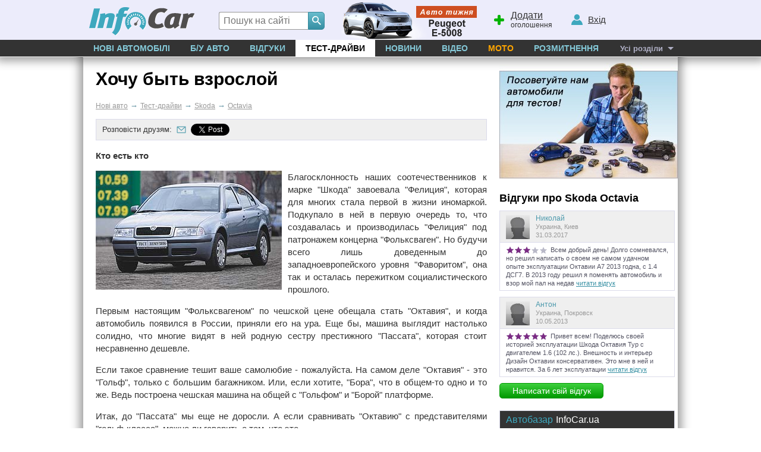

--- FILE ---
content_type: text/html; charset=windows-1251
request_url: https://www.infocar.ua/test-drive/skoda/octavia/3698.html
body_size: 14401
content:
<!DOCTYPE html>
<html lang="uk-UA">
<head>
<meta charset="windows-1251" />
<title>Тест-драйв Skoda Octavia: Хочу быть взрослой</title>
<meta name="description" content="“Шкода-Октавия” привлекает солидной внешностью и кровным родством с концерном “Фольксваген”.    "/>
<meta name="keywords" content="Skoda, Octavia, Octavia Tour,тест, тест-драйв, тестдрайв"/>
<link rel="apple-touch-icon" sizes="180x180" href="//i.infocar.ua/apple-touch-icon.png?v=2018"><link rel="manifest" href="/site.webmanifest?v=2018"><link rel="mask-icon" href="//i.infocar.ua/safari-pinned-tab.svg?v=2018" color="#0096bb"><link rel="icon" type="image/png" href="//i.infocar.ua/favicon-32x32.png?v=2018" sizes="32x32"><link rel="icon" type="image/png" href="//i.infocar.ua/favicon-16x16.png?v=2018" sizes="16x16"><link rel="shortcut icon" href="//i.infocar.ua/favicon.ico"/><meta name="apple-mobile-web-app-title" content="InfoCar.ua"><meta name="application-name" content="InfoCar.ua"><meta name="msapplication-TileColor" content="#0096bb"><meta name="theme-color" content="#ffffff">
<meta property="fb:app_id" content="279298112095965" />
<link async rel="stylesheet" href="//i.infocar.ua/icstat/min/css.v._normalize__svg__design-pc__week__design-mob__content_1763084579.css" />
<link async rel="stylesheet" href="//i.infocar.ua/icstat/min/css.test-drive-test_1753099416.css" />
<meta name="viewport" content="width=device-width, initial-scale=1.0" /><link rel="canonical" href="https://skoda-octavia.infocar.ua/test3698_octavia-tour_id139.html"/><link rel="image_src" href="//i.infocar.ua/i/3/3698/1200x792.jpg" /><script type="application/ld+json">
	{
	  "@context": "http://schema.org",
	  "@type": "Article",
	  "mainEntityOfPage": {
		"@type": "WebPage",
		"@id": "https://skoda-octavia.infocar.ua/test3698_octavia-tour_id139.html"
	  },
	  "headline": "Хочу быть взрослой",
	  "image": {
		"@type": "ImageObject",
		"url": "https://i.infocar.ua/i/3/3698/800x528.jpg",
		"height": 528,
		"width": 800
	  },
	  "datePublished": "2007-12-05T12:48:17+02:00",
	  "dateModified": "2007-12-05T12:48:17+02:00",
	  
	   "publisher": {
		"@type": "Organization",
		"name": "InfoCar.ua",
		"logo": {
		  "@type": "ImageObject",
		  "url": "https://i.infocar.ua/icstat/img/logo-amp.png",
		  "width": 600,
		  "height": 60
		}
	  },
	  "description": "“Шкода-Октавия” привлекает солидной внешностью и кровным родством с концерном “Фольксваген”.    "
	}
	</script>
<!--[if lt IE 9]>
    <script src="//i.infocar.ua/icstat/ie/html5shiv-printshiv.min.js"></script>
    <script src="//i.infocar.ua/icstat/ie/respond.min.js"></script>
<![endif]-->
<!--SCRIPT DELETES GOOGLE ADS COOKIE-->
<script>
	// document.cookie = '__gads=; path=/; domain=.infocar.ua; expires=' + new Date(0).toUTCString();
</script>
<script>
(function(i,s,o,g,r,a,m){i['GoogleAnalyticsObject']=r;i[r]=i[r]||function(){
(i[r].q=i[r].q||[]).push(arguments)},i[r].l=1*new Date();a=s.createElement(o),
m=s.getElementsByTagName(o)[0];a.async=1;a.src=g;m.parentNode.insertBefore(a,m)
})(window,document,'script','//www.google-analytics.com/analytics.js','ga');
ga('create', 'UA-696667-17', 'infocar.ua');
ga('send', 'pageview');
</script>

<!-- Google Tag Manager -->
<script>(function(w,d,s,l,i){w[l]=w[l]||[];w[l].push({'gtm.start':
new Date().getTime(),event:'gtm.js'});var f=d.getElementsByTagName(s)[0],
j=d.createElement(s),dl=l!='dataLayer'?'&l='+l:'';j.async=true;j.src=
'https://www.googletagmanager.com/gtm.js?id='+i+dl;f.parentNode.insertBefore(j,f);
})(window,document,'script','dataLayer','GTM-W992MWF');</script>
<!-- End Google Tag Manager -->

<!--<script async src="https://www.googletagmanager.com/gtag/js?id=UA-696667-17"></script>
<script>
  window.dataLayer = window.dataLayer || [];
  function gtag(){dataLayer.push(arguments);}
  gtag('js', new Date());

  gtag('config', 'UA-696667-17');
</script>-->


<script>
  var googletag = googletag || {};
  googletag.cmd = googletag.cmd || [];
</script>
<script type='text/javascript'>
var windowwidth = window.innerWidth || document.documentElement.clientWidth || document.body.clientWidth;
var refreshdfp = new Array();
var init_premium2;


googletag.cmd.push(function() {
	//Премиум
	if(document.getElementById('div-gpt-ad-1457943286414-1')){
		
		var mapping = googletag.sizeMapping()
		.addSize([100, 1], [[300, 250],[300,600]])
		.addSize([0, 0], [])
		.build();
		
		refreshdfp['premium'] = googletag
		.defineSlot('/118208757/infocar.ua_premium', [[300, 250]], 'div-gpt-ad-1457943286414-1')
		<!--PREMIUM_MAPPING-->
		.defineSizeMapping(mapping)
		<!--PREMIUM_MAPPING-->
		.addService(googletag.pubads())
	} 
	
	//Премиум 2
	init_premium2	=	function(){
		
		
		refreshdfp['premium2'] = googletag
		.defineSlot('/118208757/infocar.ua_premium', [[300, 250]], 'div-gpt-ad-1457943286414-4')
		
		
		.addService(googletag.pubads())
	}
	if(document.getElementById('div-gpt-ad-1457943286414-4')){
		console.debug('DFP slot div-gpt-ad-1457943286414-4 found')
		init_premium2()
	}
	
	
	
	
	
	//ВИП
	if(document.getElementById('div-gpt-ad-1457943286414-0')){
		console.debug('DFP slot div-gpt-ad-1457943286414-0 found')
		
		var mapping = googletag.sizeMapping()
		.addSize([1000, 1], [[1000,200],[1000,100],[1000,90]])
		.addSize([980, 1], [[980,100]])
		.addSize([970, 1], [[970,100]])
		.addSize([962, 1], [[962,100]])
		.addSize([800, 1], [[800, 100]])
		.addSize([768, 1], [[768, 100]])
		.addSize([728, 1], [[728, 100]])
		.addSize([0, 0], [])
		.build();
		
		
		refreshdfp['vip'] = googletag
		.defineSlot('/118208757/infocar.ua_vip', [1000, 200], 'div-gpt-ad-1457943286414-0')
		<!--VIP_MAPPING-->
		.defineSizeMapping(mapping)
		<!--VIP_MAPPING-->
		.addService(googletag.pubads())
	}
	//if(document.getElementById('div-gpt-ad-1457943286414-3')){
		//googletag.defineSlot('/118208757/infocar-big-300x600', [[300, 600], [300, 250]], 'div-gpt-ad-1457943286414-3').addService(googletag.pubads());
	//}
	
  
	//Нижний баннер
	var mapping = googletag.sizeMapping()
		.addSize([1000, 1],[1000, 280],[1000, 250],[1000, 200])
		.addSize([980, 1],[980, 280])
		.addSize([970, 1],[970, 280])
		.addSize([962, 1],[962, 280])
		.addSize([800, 1],[800, 280])
		.addSize([768, 1],[768, 280])
		.addSize([750, 1],[750, 280])
		.addSize([728, 1],[728, 280])
		.addSize([640, 1],[640, 280])
		.addSize([600, 1],[600, 400],[600, 350],[600, 280])
		.addSize([540, 1],[540, 280])
		.addSize([480, 1],[480, 320])
		.addSize([468, 1],[468, 280])
		.addSize([360, 1],[360, 280])
		.addSize([320, 1],[320, 480])
		.addSize([0, 0],[])
	.build();
	refreshdfp['bottom'] = googletag.defineSlot('/118208757/infocar.ua_bottom', [1000, 280], 'div-gpt-ad-1457943286414-2').defineSizeMapping(mapping).addService(googletag.pubads());
	
	
	//Rich
	if(document.getElementById('div-gpt-ad-1457943286414-8')){
		console.debug('DFP slot div-gpt-ad-1457943286414-8 found')
		googletag.defineOutOfPageSlot('/118208757/infocar-outofpage', 'div-gpt-ad-1457943286414-8').addService(googletag.pubads());
	}
	
	//Общее
	googletag.pubads().enableSingleRequest();
	googletag.pubads().collapseEmptyDivs();
	googletag.pubads().setTargeting('issue', ['tests'])
	googletag.enableServices();
});



</script>

</head>

<body>
<header id="header">
    <div id="shapka">
        <a id="top-menu" onclick="document.getElementById('topmnu').style.display='block';if(document.getElementById('topmnu2')){document.getElementById('topmnu2').style.display='block'}"><span></span></a>
        <a id="top-logo" class="logo-infocar" href="https://www.infocar.ua/" title="InfoCar.ua - новые авто"></a>
        <a id="top-search" onclick="document.getElementById('search-form').style.display='block'"><span></span></a>
        <a id="top-add"><span></span><u>Додати</u> оголошення</a>
        <a id="top-user"><span></span><u>Вхід</u></a>

        <a href="https://www.infocar.ua/video/19080.html" title="Пежо е-5008 2025" id="week"></a>
    </div>
    <div id="search-form" class="bgblackalpha">
        <form action="//www.infocar.ua/search.html" method="get" accept-charset="utf-8"><input id="search-input" class="mui-input" type="search" name="q" placeholder="Пошук на сайті" required maxlength="2048" autocapitalize="off" autocomplete="off" autocorrect="off" spellcheck="off" /><button type="submit" id="search-submit" class="mui-but" aria-label="Search"><span class="icon-lens"></span></button></form>
    </div>
    <nav id="topmnu">
        <ul>
            <li id="tm1" ><a href="//www.infocar.ua/new-cars/">Нові автомобілі</a></li><li id="tm2" ><a href="//avtobazar.infocar.ua/">Б/у Авто</a></li><li id="tm6" ><a href="//www.infocar.ua/reviews/">Відгуки</a></li><li id="tm7" class="sel"><a href="//www.infocar.ua/test-drive/">Тест-драйви</a></li><li id="tm5" ><a href="//news.infocar.ua/">Новини</a></li><li id="tm77" ><a href="//www.infocar.ua/video/">Відео</a></li><li id="tm78" ><a href="//moto.infocar.ua/" class="newi">Мото</a></li><li id="tm88" ><a href="//avtobazar.infocar.ua/rastamozhka.html">Розмитнення</a></li><li id="tm100"><a href="#" id="allissues">Усі розділи</a></li><li id="tm777"><a class="icon-soc-inst" href="//www.instagram.com/infocar.ua/"></a><a class="icon-soc-face" href="//www.facebook.com/InfoCar.ua"></a><a class="icon-soc-tele" href="//t.me/infocarua"></a><a class="icon-soc-tube" href="//www.youtube.com/user/infocartv"></a></li>
       </ul>
       
    </nav>
</header>
<div id="mainBody">
    
    <div id="totalbg">
        <div id="contentbg">
            <main id="maincontent"><!-- /118208757/infocar-vip-1000x200 -->
<div id='div-gpt-ad-1457943286414-0' style="margin:0 auto; width:100%; max-width:1000px; text-align:center">
<script type='text/javascript'>
	googletag.cmd.push(function(){
		googletag.display('div-gpt-ad-1457943286414-0'); 
		
	});
</script>
</div>
<!--<div style="overflow:hidden; height:15px;"></div>-->

<div class="threecolumns-content">
	<div class="threecolumns-content__row">
			<div class="col-8">
				<span class="type"><span class="value-title" title="product"></span></span>
        <h1 class="summary">Хочу быть взрослой</h1>
        <span id="size-down" title="Зменшити шрифт"></span>
        <span id="size-up" title="Збільшити шрифт"></span>
        <div id="breadcramps" class="margins" itemscope itemtype="https://schema.org/BreadcrumbList"><div itemprop="itemListElement" itemscope itemtype="https://schema.org/ListItem"><a  href="/"  itemprop="item"><span itemprop="name">Нові авто</span></a><meta itemprop="position" content="1" /></div><span>&rarr;</span><div itemprop="itemListElement" itemscope itemtype="https://schema.org/ListItem"><a  href="/test-drive/"  itemprop="item"><span itemprop="name">Тест-драйви</span></a><meta itemprop="position" content="2" /></div><span>&rarr;</span><div itemprop="itemListElement" itemscope itemtype="https://schema.org/ListItem"><a  href="/test-drive/skoda/"  itemprop="item"><span itemprop="name">Skoda</span></a><meta itemprop="position" content="3" /></div><span>&rarr;</span><div itemprop="itemListElement" itemscope itemtype="https://schema.org/ListItem"><a  href="/test-drive/skoda/octavia/"  itemprop="item"><span itemprop="name">Octavia</span></a><meta itemprop="position" content="4" /></div></div>
        <div id="share">
        	
            <span>Розповісти друзям:</span>
            <a class="share" title="Відправити посилання другу" href="mailto:?subject=Хочу быть взрослой&amp;body=//www.infocar.ua/test-drive/skoda/octavia/3698.html" rel="nofollow" id="share-ma"></a>
            <!--<div class="share"></div>-->
						<!--  <a class="share" title="Додати повідомлення на LiveJournal" target="_blank" href="//www.livejournal.com/update.bml?subject=%D0%A5%D0%BE%D1%87%D1%83+%D0%B1%D1%8B%D1%82%D1%8C+%D0%B2%D0%B7%D1%80%D0%BE%D1%81%D0%BB%D0%BE%D0%B9+&amp;event=//www.infocar.ua/test-drive/skoda/octavia/3698.html" rel="nofollow" id="share-lj"></a>-->
            <!--<div class="share"></div>
            <div id="vk_like"></div>-->
						<!--<iframe allowtransparency="true" id="fb" scrolling="no" frameborder="0" src="//www.facebook.com/plugins/like.php?href=//www.infocar.ua/test-drive/skoda/octavia/3698.html&amp;locale=ru_RU&amp;layout=button_count&amp;show_faces=true&amp;width=133&amp;action=like&amp;font=arial&amp;colorscheme=light&amp;height=20"></iframe>-->
            <!--<a id="tweet" target="_blank" href="//twitter.com/home?status=%D0%A5%D0%BE%D1%87%D1%83+%D0%B1%D1%8B%D1%82%D1%8C+%D0%B2%D0%B7%D1%80%D0%BE%D1%81%D0%BB%D0%BE%D0%B9++//www.infocar.ua/test-drive/skoda/octavia/3698.html" class="twitter-share-button" data-count="horizontal" data-via="amholding"></a>
            <g:plusone size="medium"></g:plusone>-->
						<a id="tweet" target="_blank" href="//twitter.com/home?status=%D0%A5%D0%BE%D1%87%D1%83+%D0%B1%D1%8B%D1%82%D1%8C+%D0%B2%D0%B7%D1%80%D0%BE%D1%81%D0%BB%D0%BE%D0%B9++//www.infocar.ua/test-drive/skoda/octavia/3698.html" class="twitter-share-button" data-count="horizontal"></a>
        </div>
        <!--TEXTLN--><div id="resizabletext" class="description"><strong class="dtreviewed"><strong class="value-title" title="2007-12-05T12:48:17+02:00"></strong></strong><a class="permalink" href="/test-drive/skoda/octavia/3698.html"></a><p><p><strong>Кто есть кто</strong> </p>
<p><img style="margin: 0px 10px 5px 0px;" title="" height="200" alt="" hspace="8" src="//i.infocar.ua/img/mats/3698/3698_1.jpg" width="313" align="left" vspace="2" border="1">Благосклонность наших соотечественников к марке "Шкода" завоевала "Фелиция", которая для многих стала первой в жизни иномаркой. Подкупало в ней в первую очередь то, что создавалась и производилась "Фелиция" под патронажем концерна "Фольксваген". Но будучи всего лишь доведенным до западноевропейского уровня "Фаворитом", она так и осталась пережитком социалистического прошлого. </p>
<p>Первым настоящим "Фольксвагеном" по чешской цене обещала стать "Октавия", и когда автомобиль появился в России, приняли его на ура. Еще бы, машина выглядит настолько солидно, что многие видят в ней родную сестру престижного "Пассата", которая стоит несравненно дешевле. </p>
<p>Если такое сравнение тешит ваше самолюбие - пожалуйста. На самом деле "Октавия" - это "Гольф", только с большим багажником. Или, если хотите, "Бора", что в общем-то одно и то же. Ведь построена чешская машина на общей с "Гольфом" и "Борой" платформе. </p>
<p>Итак, до "Пассата" мы еще не доросли. А если сравнивать "Октавию" с представителями "гольф-класса", можно ли говорить о том, что это </p>
<p><strong>Дешевый автомобиль?</strong></p>
<p>Начальная цена в $12 100 действительно выглядит очень привлекательной. Но за эти деньги вам предлагают машину с 75-сильным мотором 1,6 л в абсолютно "голой" комплектации "Классик". Ограничиваться таким двигателем можно лишь, если вы спокойный водитель, ездите один-вдвоем и преимущественно по городу. На трассе он - не боец. Что касается оснащения, то немецкая система выбора комплектации позволяет и "Классик" дополнять различными опциями. Но если вы хотите получить удобную в пользовании машину, лучше сразу взять за основу "Амбиент" ($13 450). Добавив кондиционер и цвет металлик, получим уже $14 750. </p>
<p align="center">
<table bordercolor="#000000" cellspacing="0" cellpadding="5" border="0">
<tbody>
<tr>
<td valign="top" width="100%">
<p align="center"><img style="margin: 0px;" title="" height="120" alt="" hspace="8" src="//i.infocar.ua/img/mats/3698/3698_2.jpg" width="177" align="middle" vspace="2" border="1"></p></td></tr>
<tr>
<td valign="top" width="100%">
<p align="center">Отдельно можно заказать регулировку ПОЯСНИЧНОГО ВАЛИКА (верхняя рукоятка)</p></td></tr></tbody></table></p>
<p align="justify">Оптимальным для "Октавии" можно считать 102-сильный мотор объемом 1,6 л. Оснащенные им автомобили предлагаются в исполнениях "Амбиент" (от $14 250) и "Элеганс" (от $16 600). Но дилеры обычно дополняют "Амбиент" хотя бы кондиционером, а "Элеганс" - обогревом сидений, АБС и еще чем-нибудь. Соответственно, средняя цена "Октавии" со 102-сильным мотором и ручной коробкой передач составляет $15 500-17 700. "Автомат" - еще плюс $1350. На фоне чрезмерно дорогих "Гольфа" и "Боры" эти цифры выглядят привлекательными. Зато, например, "Форд-Фокус", "Опель-Астра" и "Мицубиси-Каризма" в аналогичной комплектации стоят несколько дешевле... Таким образом, если вы еще не окончательно склонились в сторону "Шкоды", придется скрупулезно взвешивать все "за" и "против". </p>
<p align="justify"><img style="margin: 0px 0px 5px 10px;" title="" height="200" alt="" hspace="8" src="//i.infocar.ua/img/mats/3698/3698_3.jpg" width="274" align="right" vspace="2" border="1">По-настоящему выгодным приобретением станет "Октавия" со 150-сильным турбомотором объемом 1,8 л, который устанавливается даже на "Ауди-А6". В исполнении "Элеганс" такой "самолет" стоит примерно $20 000-21 000. Понятно, что сама по себе сумма немалая и "Октавия"-турбо не претендует на массовость. Но за такие деньги не найти автомобиль со столь же мощным двигателем и в такой богатой комплектации. </p>
<p align="justify">Еще есть более шикарная версия "Лаурин и Клемент", но желающих отдать за "Октавию" $25 000-26 000 находится немного. Чаще "лишние" $2600 переплачивают за систему полного привода, дабы поддержать мощь 150-сильного двигателя. </p>
<p align="justify">Двухлитровый 115-сильный мотор спросом не пользуется. Стоит он почти столько же, сколько 1,8-турбо, а по динамике их даже сравнивать нельзя. Дизели тоже непопулярны. В наших условиях они окупаются очень долго. </p>
<p align="justify">Итак, при всем богатстве выбора другой альтернативы нет. Для знакомства мы взяли самую популярную версию "Октавии" - со 102-сильным мотором и ручной коробкой передач в исполнении "Амбиент". Из опций присутствовал только кондиционер и цвет металлик. Такой автомобиль обойдется покупателю в $15 550. </p>
<p align="justify">
<table style="border-collapse: separate;" cellspacing="0" cellpadding="5" align="center" border="0">
<tbody>
<tr>
<td align="center">
<p align="center"><img height="200" alt="" src="//i.infocar.ua/img/mats/3698/3698_4.jpg" width="298" border="1"></p></td>
<td align="center">
<p align="center"><img height="200" alt="" src="//i.infocar.ua/img/mats/3698/3698_5.jpg" width="296" border="1"></p></td></tr>
<tr>
<td align="center" colspan="2">
<p align="center">В целом интерьер “Октавии” воспринимается добротным и ВИЗУАЛЬНО ДОРОГИМ</p></td></tr>
<tr>
<td align="center" colspan="2">
<p align="center"><img height="200" alt="" src="//i.infocar.ua/img/mats/3698/3698_6.jpg" width="460" border="1"></p></td></tr></tbody></table></p>
<p align="justify"><strong>Встречают по одежке</strong></p>
<p align="justify">Пожалуй, это главный аргумент в пользу приобретения "Октавии". Пусть к длине в четыре с половиной метра машина притянута за уши, а точнее за бамперы, снаружи "Октавию" в самом деле можно принять за более крупную и престижную модель среднего класса. Причем "фольксвагеновцам" удалось навязать чехам свой деловито-строгий дизайн без каких-либо стилистических вольностей. В результате "Октавия" выглядит очень "взросло", солидно, даже с претензией на респектабельность. Идеальный вариант для начинающего карьериста или для компании, когда служебный автомобиль является лицом фирмы. </p>
<p align="justify">Кроме того, "Октавия" снаружи воспринимается как классический седан-нотчбек, хотя на самом деле является хэтчбеком, у которого крышка багажника поднимается вместе с задним стеклом. Это - находка для того, кто хочет получить удобную в пользовании машину, но психологически не готов отказаться от привычного седана. </p>
<p align="justify">При более детальном осмотре кузова обнаруживается вполне приличное качество окраски и подгонки деталей. Открываем дверь. По верхнему проему проложен дополнительный бархатистый уплотнитель, а по нижним кромкам - резинки, закрывающие щель между порогом и дверью. Отлично - и ветер на скорости будет шуметь меньше, и пороги должны остаться чистыми. А вот накладки из черного некрашеного пластика по нижнему периметру бамперов с 2001 модельного года убрали зря. Если раньше на царапины можно было не обращать внимания или, в крайнем случае, заменить накладку, то теперь придется перекрашивать или менять весь бампер. </p>
<p align="justify"><strong>Момент истины</strong></p>
<p align="justify">Внутри "Октавия" почти полностью копирует "Гольф". Типично "фольксвагеновский" "офис" - строгий, холодный, вся "обстановка" которого подчинена исключительно функциональности. </p>
<p align="justify">В целом интерьер "Октавии" воспринимается добротным и визуально дорогим, но по сравнению с "Гольфом" здесь чувствуется бюджетный подход. Отделочные материалы попроще, а рукоятка рычага КПП отлита из откровенно дешевого пластика. Подпотолочные ручки не имеют микролифта. А в ответ на нажатие кнопки блокировки центрального замка раздается такой грохот, будто ты находишься в пустой комнате и у тебя за спиной передернули затвор... Мороз по коже. Впрочем, чудес не бывает. Наружными размерами "Октавия" превосходит "Гольф", а стоит дешевле. У вас есть иной рецепт сделать побольше и подешевле? </p>
<p align="justify">Кстати, насчет размеров. Для тех, кто до сих пор убежден, что "Октавия" - это "почти "Пассат", момент истины наступит при посадке на задний диван. Увы, здесь "Октавия" все тот же "Гольф" - тесный даже по меркам названного в его честь "гольф-класса". Положение не спасает и то, что в 2001 модельном году чехи "вдавили" тыльную часть спинок передних сидений и фронтальную - задних, выиграв тем самым 4 см пространства. Если рост водителя превышает 180 см, сзади - капкан. Колени упираются в спинку переднего кресла, а ботинки при посадке-высадке застревают в дверном проеме. Благо, что над головой места достаточно. </p>
<p align="justify">В списке опций числится третий задний подголовник. Если я правильно понял, это намек на третьего пассажира… Ну уж нет - лучше вы к нам. А вот центральный подлокотник в комплектацию "Амбиент" за $50 заказать можно. В дальней дороге он хотя бы немного скрасит участь обитателей галерки. </p>
<p align="justify"><strong>За рулем</strong></p>
<p align="justify">Как не уразумеет сытый голодного, так не поймет задних пассажиров водитель "Октавии". Жесткое "фольксвагеновское" кресло идеально фиксирует тело и готово принять в свои объятия седока любого роста и комплекции. Угол наклона спинки изменяется плавно, диапазон продольной регулировки просто огромен, а слева примостился гениально удобный рычаг-домкрат, изменяющий высоту сиденья. Особо привередливые могут заказать регулировку поясничного подпора и - подумать только! - электропривод всех регулировок водительского кресла с памятью на три положения. Правда, последняя опция, как и кожаный салон, возможна только для комплектации "Элеганс". Но, допустим, кожа - так себе, а вот за обогрев сидений, доступный даже для "Классика", имеет смысл заплатить $220. </p>
<p align="justify">Добавим сюда регулируемую в двух направлениях рулевую колонку и получим почти эталонный образец эргономики. Некоторые нарекания можно высказать разве что в адрес неудобной круговой оцифровки приборов, слишком длинноходной педали сцепления (свойственно почти всем "немцам") и низко расположенного блока управления "климатом". Правда, стандартные вращающиеся регуляторы вентиляции и отопления с кнопкой кондиционера весьма удобны. А вот климат-контролю досталось бы за неразличимые на ощупь кнопки. </p>
<p align="justify">А это что такое - неужели свершилось? Вот молодцы братья-славяне! Под носом у немцев взяли и установили наконец-то справа такое же большое зеркало, как и слева. Те до сих пор упрямо ставят на правой двери ущербный осколок и, похоже, будут драться за него, как за Берлин. </p>
<p align="justify">К сожалению, обзор через заднее стекло, сквозь которое видно только небо, не способно исправить ни одно зеркало. Парктроник "Октавии" нужен, как бензин. Стоит он примерно $220, но денег и нервов сэкономит значительно больше. Еще за $50 можно заказать задний стеклоочиститель. Правда, "Октавия" не склонна забрызгивать стекло пятой двери, так что помогает "дворник" только во время сильного дождя или снегопада.</p>
<p align="justify"><strong>Дети в автомобиле</strong></p>
<p align="justify">Как и положено современному автомобилю, "Октавия" оснащена "детской" блокировкой замков задних дверей и электростеклоподъемников. Плюс к тому на заднем диване штатно установлены крепления для детских кресел стандарта ISOFIX. За доплату вы можете получить пару таких кресел. </p>
<p align="justify">Если вы собираетесь перевозить ребенка в детском кресле, развернутом спинкой вперед на переднем сиденье, а машина оснащена пассажирской подушкой безопасности, ее можно отключить в фирменном техцентре. </p>
<p align="justify"><strong>Багажник - мечта дачника</strong></p>
<p align="justify">Вот мы все говорим, что снаружи "Октавия" больше, чем "Гольф" и даже "Бора", а в салоне такая же тесная. Куда же девались лишние сантиметры? Все ушло в багажник рекордного для "гольф-класса" объема в 530 литров. Да что там "гольф-класс"! Далеко не каждый седан бизнес-класса может похвастать столь емким "сундуком". </p>
<p align="justify"><img style="margin: 0px 0px 5px 10px;" title="" height="200" alt="" hspace="8" src="//i.infocar.ua/img/mats/3698/3698_7.jpg" width="202" align="right" vspace="2" border="1">При этом багажник "Октавии" по-"фольксвагеновски" рационально спланирован и представляет собой почти правильной формы пенал. А раздельно складной задний диван и подъемная пятая дверь с широким проемом позволяют перевозить длинномерные и объемные предметы. Например, телевизор с диагональю 25" в коробке. Единственный недостаток - при складывании сиденья на полу образуется ступенька. Зато если поклажа не требует складывания сидений, но по высоте не умещается под полкой, последнюю совершенно не обязательно оставлять дома. Полку можно установить вертикально за спинкой дивана. </p>
<p align="justify">Помимо хэтчбека, "Октавия" предлагается с кузовом универсал. Переплачивать за него $800 имеет смысл, только если вам нужна высокая крыша над багажником, что необходимо для перевозки крупногабаритных предметов - например, холодильника. В остальных случаях грузовые возможности хэтчбека и универсала почти одинаковы. При заказе универсала за доплату можно получить съемную вертикальную сетку, отделяющую салон от багажника, и двойной пол багажника. </p>
<p align="justify"><strong>На дороге</strong></p>
<p align="justify">"Фольксвагеновский" 102-сильный мотор адресован среднему водителю без спортивных амбиций. На малых и средних оборотах он достаточно тяговит и позволяет разгоняться даже на пятой передаче. А вот "наверху", как и большинство восьмиклапанников, крутиться не любит. </p>
<p align="justify">Впрочем, вы вряд ли станете загонять далеко стрелку тахометра - после 3000 об/мин подкапотная жужжалка становится слишком назойливой. В городе, где много отвлекающих моментов, это особо не докучает, а вот на трассе стремишься побыстрее добраться до пятой передачи - благо, переключаются они очень четко.</p>
<p align="justify">Еще одна особенность двигателя, к которой надо привыкнуть - легкие подергивания на малых оборотах при сбросе газа. Что ярче всего проявляется, когда ползешь в вялотекущей пробке на первой и второй передаче. Скорее всего, это результат попыток загнать немолодой уже мотор в рамки современных экологических норм. </p>
<p align="justify">Рулевое управление и тормоза ничем не запомнились - то есть работали без нареканий. Работу АБС оценить не удалось - на нашей машине она отсутствовала. Зато откровенно порадовала подвеска. Адаптированная под плохие дороги, с увеличенным на 20 мм дорожным просветом, она не досаждает излишней жесткостью и в то же время позволяет очень уверенно ехать по разбитой дороге. Кроме того, в российской спецификации моторный отсек снизу прикрыт мощной стальной защитой, а пластиковые подкрылки установлены не только в передних, но и в задних колесных арках. Возможно, из-за увеличившегося дорожного просвета несколько ухудшилась аэродинамика и "Октавия" не дотянула до заявленной максимальной скорости. Но если лишних "км/ч" можно "поймать" только на динамометрической дороге полигона, то по плохим дорогам приходится ездить каждый день.</p>
<p align="justify">Как вы уже поняли, "Октавия" не относится к числу паркетных неженок. Выезжая на природу или на дачу, можно смело сворачивать на грунтовку, по которой проезжают "Жигули". Главное - помнить о длинных свесах кузова</p>
<p align="justify"><strong>Мы решили:</strong> Да, “Октавия”, выглядишь ты не по годам взрослой, серьезной барышней и умеешь обращать на себя внимание. Но не обессудь – ходить тебе еще в “гольф-класс”. <!-- end_part --></p></p></div><!--TEXTLN--><div id="source" class="reviewer"><strong>Джерело: <a href="http://www.kupiavto.ru" target="_blank" rel="nofollow">Купи Авто</a></strong></div><div id="matrate" class="3698"></div><ul id="tests"><li><a href="/test-drive/skoda/octavia/3699.html">
			<img alt="Тест-драйв Skoda Octavia: Только для своих" src="//i.infocar.ua/img/mats/3699/foto_3699.jpg"/>
			Только для своих</a>
			<p>Достойна ли трех-пятилетняя &quot;Октавия&quot; того, чтобы переходить из рук в руки по наследству?&nbsp;...<br /><strong>Купи Авто</strong></p></li><li><a href="/test-drive/skoda/octavia/3700.html">
			<img alt="Тест-драйв Skoda Octavia: Время определиться" src="//i.infocar.ua/img/mats/3700/foto_3700.jpg"/>
			Время определиться</a>
			<p>На первый взгляд, это &quot;Шкода-Октавия&quot;. И на второй, кстати, тоже.&nbsp;...<br /><strong>Купи Авто</strong></p></li><li><a href="/test-drive/skoda/octavia/3701.html">
			<img alt="Тест-драйв Skoda Octavia: Небедная родственница" src="//i.infocar.ua/img/mats/3701/foto_3701.jpg"/>
			Небедная родственница</a>
			<p>Новая “Октавия” – автомобиль весьма практичный и комфортабельный. Да и по части удовольствия от вождения она не уступает своим немецким родственникам.&nbsp;...<br /><strong>Купи Авто</strong></p></li></ul>
				
				<div class="euroban" id="move-euroban"><!-- /118208757/infocar-premium-300x250 -->
<div id='div-gpt-ad-1457943286414-1'>
<script type='text/javascript'>
	googletag.cmd.push(function(){
		googletag.display('div-gpt-ad-1457943286414-1'); 
		
	});
</script>
</div></div>				
		</div>
		<div class="col-4">
			<div class="side-section" id="sidebar-section">
        <div id="zakaz-section"><a href="//www.infocar.ua/test-drive/zakaz.html"><img src="//i.infocar.ua/icstat/images/tests/slava.jpg" border="0" style="margin:10px 0 10px 0;" alt="" width="300" height="194"/></a>
        <br /></div>
				
				
				<div class="other__area">
					<h2 class="black item hproduct show-title">
						<abbr class="category" title="auto"></abbr>
						Відгуки про <span class="brand">Skoda</span> <span class="fn">Octavia</span>					
					</h2>
					
					
					<div class="other-reviews">  
					
					<div class="other">
							<div class="other-user">
								<img src="//i.infocar.ua/icstat/images/ava-sm.jpg" alt=""/>
								<span>Николай</span><br />
								Украина, Киев<br />
								31.03.2017
							</div>  
							<div class="other-copy">	
								<div class="bg-other">
									<!--<span style="background-position:0px -36px"></span>-->
									
									<div class="stars">
										<span style="width:60%"></span>								
									</div>
								</div>								
								<p>Всем добрый день! Долго сомневался,  но решил написать о своем не самом удачном опыте эксплуатации Октавии А7 2013 годна,  с 1.4 ДСГ7. 

В 2013 году решил я поменять автомобиль и взор мой пал на недав <a href="/reviews/skoda/octavia/2013/1.4-dct-liftback-id23189.html" title="Відгук про Skoda Octavia 2013 1.4">читати відгук</a></p>
							</div>
					</div>	
					
					<div class="other">
							<div class="other-user">
								<img src="//i.infocar.ua/icstat/images/ava-sm.jpg" alt=""/>
								<span>Антон</span><br />
								Украина, Покровск<br />
								10.05.2013
							</div>  
							<div class="other-copy">	
								<div class="bg-other">
									<!--<span style="background-position:0px -60px"></span>-->
									
									<div class="stars">
										<span style="width:100%"></span>								
									</div>
								</div>								
								<p>Привет всем! Поделюсь своей историей эксплуатации Шкода Октавия Тур с двигателем 1.6 (102 лс.).

Внешность и интерьер

Дизайн Октавии консервативен. Это мне в ней и нравится. За 6 лет эксплуатации <a href="/reviews/skoda/octavia/2007/1.6-mehanika-liftback-id19809.html" title="Відгук про Skoda Octavia 2007 1.6">читати відгук</a></p>
							</div>
					</div>	
					
					<button id="add-own-ua">Написати свій відгук</button>
					</div>
					
					
					
				</div>

        <!--BAZAR-->
				<div class="bazar-section">
					<div id="bazar">
							<strong>Автобазар <span>InfoCar.ua</span></strong>
							<p>Продаж б/у Skoda Octavia</p>
							<div><a href="//avtobazar.infocar.ua/car/poltavskaya-oblast/poltava/skoda/octavia/wagon-2013-803056.html" title="Skoda Octavia 2013">
			<img id="car" src="//i3.infocar.ua/img/bazar2/804/803056/6286191_0.jpg" alt="Skoda Octavia 2013"/>
			Skoda Octavia</a>
			<b>9000$</b>
			<i>2013</i></div>
							<button id="add-car-b-ua">+ Добати авто</button>
					</div>
				</div>
        <!--BAZAR-->
			</div>
		</div>
	</div>
</div>
            
            
            
            
            	<div id="bspacer"></div>
                <div id="vipbottombanner">
                    <!-- /118208757/infocar-bottom -->
                    <div id='div-gpt-ad-1457943286414-2'>
                        <script type='text/javascript'>
                            googletag.cmd.push(function() { googletag.display('div-gpt-ad-1457943286414-2'); });
                        </script>
                    </div>
                </div>
            
            
            
            </main>
            <div id="bclear"></div>
        </div>
    </div>
</div>
<footer id="footer">
	<div id="footer2">
        <div class="copy">
            <strong>2005-2025 &copy;&nbsp;«InfoCar.ua»&trade;</strong>
        </div>
        <div class="sublinks">
            <span><a rel="nofollow" href="//www.infocar.ua/page_30.html">Розміщення інформації</a>&nbsp;&nbsp;  
            <!--<a rel="nofollow" href="//www.infocar.ua/ads/">Салонам</a>&nbsp;&nbsp;</span>-->
            <span><a rel="nofollow" href="//www.infocar.ua/page_3.html">Контакти</a>&nbsp;&nbsp; <a rel="nofollow" href="//www.infocar.ua/authors/">Автори</a>&nbsp;&nbsp;</span>
            <span><a rel="nofollow" href="//www.infocar.ua/page_107.html">Правила&nbsp;сайту</a>&nbsp;&nbsp;</span>
            <span><a rel="nofollow" href="//www.infocar.ua/page_109.html">Конфіденційність</a></span>
        </div>
        <div class="topmarks">
            <strong>Популярні марки:</strong>
            <!--CARMARKS-->
            <ul>
                <li><a href="//hyundai.infocar.ua/">Hyundai</a></li>
                <li><a href="//nissan.infocar.ua/">Nissan</a></li>
                <li><a href="//renault.infocar.ua/">Renault</a></li>
            </ul>
            <ul>
                <li><a href="//peugeot.infocar.ua/">Peugeot</a></li>
                <li><a href="//mercedes.infocar.ua/">Mercedes</a></li>
                <li><a href="//toyota.infocar.ua/">Toyota</a></li>
            </ul>
            <ul>
                <li><a href="//skoda.infocar.ua/">Skoda</a></li>
                <li><a href="//kia.infocar.ua/">KIA</a></li>
                <li><a href="//ford.infocar.ua/">Ford</a></li>
            </ul>
            <!--CARMARKS-->
            
        </div>
        <div class="newcars">
            <strong>Новинки в каталозі:</strong>
            <ul>
                
                <li><a href="//chery-fx-ev.infocar.ua/fx-ev_id7338.html">Chery FX EV</a></li>
                
                <li><a href="//chery-tiggo-7.infocar.ua/tiggo-7hybrid_id7341.html">Chery Tiggo 7 PHEV</a></li>
                
                <li><a href="//toyota-aygo.infocar.ua/aygo-x_id7348.html">Toyota Aygo X</a></li>
                
            </ul>
        </div>
        <div id="socials">
        	<a class="icon-soc-face" target="_blank" href="//www.facebook.com/InfoCar.ua" aria-label="Facebook"></a>
        	<a class="icon-soc-inst" target="_blank" href="//www.instagram.com/infocar.ua" aria-label="Instagram"></a>
            <a class="icon-soc-rss"  target="_blank" href="//www.infocar.ua/page_106.html" aria-label="Rss"></a>
            <a class="icon-soc-ggle" target="_blank" href="//google.com/+InfoCarUa" rel="publisher" aria-label="Google"></a>
            <a class="icon-soc-tele" target="_blank" href="//t.me/infocarua" aria-label="Telegram"></a>
            <a class="icon-soc-tube" target="_blank" href="//www.youtube.com/infocar/" aria-label="Youtube"></a>
        </div>
	</div>
</footer>
<!-- Google Tag Manager (noscript) -->
<noscript><iframe src="https://www.googletagmanager.com/ns.html?id=GTM-W992MWF"
height="0" width="0" style="display:none;visibility:hidden"></iframe></noscript>
<!-- End Google Tag Manager (noscript) -->
<!--GPT-->
<!-- /118208757/infocar-outofpage -->
<div id="div-gpt-ad-1457943286414-8">
<script>googletag.cmd.push(function() { googletag.display('div-gpt-ad-1457943286414-8'); });</script>
</div>
<script async='async' src='https://www.googletagservices.com/tag/js/gpt.js'></script>
<!--GPT-->
<link rel="stylesheet" media="print" href="//i.infocar.ua/icstat/min/css._print_1502089849.css" />
<link rel="stylesheet" href="//i.infocar.ua/icstat/min/css._combg_1740329874.css" />
<link rel="stylesheet" href="//i.infocar.ua/icstat/combg/lib/2026-01-19-vitara3-150/css_1768912782.css" />
<script defer="defer" src="//i.infocar.ua/icstat/js/v/js.mt.mt20251_js.mt.mt-1.6.0-more_1751844690.js" charset="windows-1251"></script>
<script defer="defer" src="//i.infocar.ua/icstat/min/js.v.js._java_js._java_new_1764945546.js" charset="windows-1251"></script>
<script defer="defer" src="//i.infocar.ua/icstat/min/js.v.combg.lib.2026-01-19-vitara3-150.js_js._combg_1768912836.js" charset="windows-1251"></script>
<script defer="defer" src="//i.infocar.ua/icstat/min/js.test-drive-test_1722521443.js" charset="windows-1251"></script>
<script defer="defer" src="https://apis.google.com/js/plusone.js" charset="windows-1251"></script>
<script defer="defer" src="//i.infocar.ua/icstat/min/js.v.js.tweet_1629295426.js" charset="windows-1251"></script>
<script defer="defer" src="//i.infocar.ua/icstat/min/js.matrate_1502089885.js" charset="windows-1251"></script>
<script type="text/javascript" src="https://apis.google.com/js/plusone.js">{lang: 'ru'}</script>

</body>
</html>

--- FILE ---
content_type: text/html; charset=utf-8
request_url: https://www.google.com/recaptcha/api2/aframe
body_size: 151
content:
<!DOCTYPE HTML><html><head><meta http-equiv="content-type" content="text/html; charset=UTF-8"></head><body><script nonce="Zacv5FVlEc19jJU-6aAm2A">/** Anti-fraud and anti-abuse applications only. See google.com/recaptcha */ try{var clients={'sodar':'https://pagead2.googlesyndication.com/pagead/sodar?'};window.addEventListener("message",function(a){try{if(a.source===window.parent){var b=JSON.parse(a.data);var c=clients[b['id']];if(c){var d=document.createElement('img');d.src=c+b['params']+'&rc='+(localStorage.getItem("rc::a")?sessionStorage.getItem("rc::b"):"");window.document.body.appendChild(d);sessionStorage.setItem("rc::e",parseInt(sessionStorage.getItem("rc::e")||0)+1);localStorage.setItem("rc::h",'1769713874988');}}}catch(b){}});window.parent.postMessage("_grecaptcha_ready", "*");}catch(b){}</script></body></html>

--- FILE ---
content_type: text/css
request_url: https://i.infocar.ua/icstat/min/css.test-drive-test_1753099416.css
body_size: 4566
content:
#bazar{background-color:#999;padding:8px 5px 10px 15px;line-height:1;margin-top:16px;color:#fff}#bazar strong{font-size:18px;font-weight:normal}#bazar strong span{color:#CCC}#bazar p{margin:0;padding:0;font-size:12px;color:#ccc;padding:7px 0 0 0}#bazar select{font-size:12px;margin:0;float:left;height:21px;margin-right:4px;width:138px}#bazar input{background-color:#333;color:#fff;font-size:12px;outline:0;border:0;height:21px;width:47px;line-height:1;cursor:pointer}#bazar input:hover{background-color:#666}#bazar button#add-car-b{outline:0;border:0;background:0;background-image:url('/icstat/images/s-b-b.png');background-position:top;height:25px;width:140px;cursor:pointer;margin-top:7px;margin-left:65px}#bazar button#add-car-b:hover{background-position:bottom}#bazar button#add-car-b-ua{outline:0;border:0;background:0;background-image:url('/icstat/images/s-b-b-ua.png');background-position:top;height:25px;width:140px;cursor:pointer;margin-top:7px;margin-left:65px}#bazar button#add-car-b-ua:hover{background-position:bottom}#bazar div{height:70px;margin-top:12px}#bazar div img{width:100px;height:67px;border:1px solid #fff;float:left;margin-right:11px}#bazar div a{color:#fff;line-height:120%}#bazar div a:hover{color:#C00}#bazar div b{color:#C00;font-family:"Palatino Linotype","Book Antiqua",Palatino,serif;font-size:15px;display:block;padding:2px 0}#bazar div i{color:#FFF;font-size:15px;font-weight:bold;font-style:normal}div#share{color:#999;text-align:left;font-size:11px;padding:5px 0 5px 10px;margin:15px 0 0 0;height:20px;background-color:#efefef}div#share span{display:block;float:left;height:17px;padding-top:3px}div#share a.share{display:block;float:left;width:16px;height:16px;margin:2px 6px}div#share a.share:hover{background-position:0 -16px}div#share div.share{float:left;border-right:1px solid #ccc;height:16px;margin:2px 0}div#share a#share-ma{background-image:url('/icstat/images/share-sm-ma.png')}div#share a#share-lj{background-image:url('/icstat/images/share-sm-lj.png')}iframe#fb{border:medium none;overflow:hidden;width:133px;height:21px;border:0;outline:0;float:left;margin-left:10px}div#vk_like{float:left;margin:-1px 0 -1px 10px}a#tweet{float:left;display:block;width:55px;height:20px;background-image:url('/icstat/images/tweet.gif');margin-left:10px}a#tweet:hover{background-position:bottom}iframe.twitter-share-button{float:left;margin:0}h1 span{color:#999}.pages{font-size:19px;color:#CCC;clear:both;padding:5px 0 5px 0}#resizabletext{line-height:140%;font-size:15px}#resizabletext h2{font-size:17px;font-weight:normal}#resizabletext blockquote{display:block;margin:0;padding:8px 10px 9px 40px;background-color:#efefef;background-image:url('/icstat/images/quotes.png');background-repeat:no-repeat;color:#090;line-height:120%}#resizabletext blockquote a{color:#090}#resizabletext blockquote p{margin:0 !important;padding:0 !important}#tests{list-style:none;list-style-image:none;list-style-position:outside;margin:0;padding:0}#tests li{height:95px;display:block;padding:0;margin:0}#tests img{width:100px;height:75px;border:4px solid #CCC;float:left;margin:2px 15px 10px 0}#tests a{font-size:15px}#tests p{padding:0;margin:0;padding-top:3px}#premium_banner{margin-bottom:15px}button#add-own{width:210px;height:27px;background-image:url('/icstat/images/reviews/add-own.png');cursor:pointer;border:0;outline:0;margin-top:10px}button#add-own:hover{background-position:0 -27px}button#add-own-ua{width:210px;height:27px;background-image:url('/icstat/images/reviews/add-own-ua.png');cursor:pointer;border:0;outline:0;margin-top:10px}button#add-own-ua:hover{background-position:0 -27px}#fotos{margin-bottom:13px;background-color:#FFF;padding:0;width:303px}#fotos img{float:left;margin:0 1px 1px 0;border:0;width:100px;height:75px}#fotos div{clear:left}#fotos2{background-color:#efefef;padding:11px 11px 2px 11px;margin-bottom:16px}#fotos2 img{border:1px solid #CCC;margin-bottom:9px}table.tester{background-color:#efefef;border:10px solid #efefef !important}table.tester td{padding:4px !important;line-height:120%}table.tester img{margin:0 8px 0 0}table.tester img.image_in_text_left{float:left;border:1px solid #999;margin:2px 15px 3px 0}table.tester p{padding:0;margin:0}table.tester strong{font-size:14px;display:block;padding-bottom:6px;padding-top:2px}table.tester ul{list-style-image:none;list-style-position:outside;list-style-type:disk}#source{font-size:12px;background-color:#efefef;padding:7px 10px;-moz-border-radius:3px;-webkit-border-radius:3px;border-radius:3px}#testrss{display:block;float:right;background-image:url('/icon2/mail-at-sign.png');background-repeat:no-repeat;background-position:left;padding-left:22px;font-size:12px}#testrss a{color:#C00}#testrss a:hover{color:#F60}div#resizabletext table{margin-bottom:12px;border-collapse:collapse;margin-left:auto;margin-right:auto;border-color:#999}div#resizabletext table td{padding:3px 5px;vertical-align:middle;border-color:#999}div#resizabletext table td p{margin:0;padding:0}div.testvideo{background-color:#efefef;padding:7px;width:640px;height:480px;margin-bottom:10px}#matrate{margin:10px 0}.matrate{border:1px solid #CCC;background:no-repeat left url('/icstat/images/matrate.gif');height:67px;line-height:1;-moz-border-radius:3px;-webkit-border-radius:3px;border-radius:3px}.matrate i{font-style:normal;color:#FFF;font-size:13px;line-height:130%;display:block;width:125px;padding:6px 10px;float:left}.matrate div#r1,.matrate div#r2,.matrate div#r3,.matrate div#r4{float:left;width:104px;height:30px;margin:6px 0 0 0;background-image:url('/icstat/images/stars_bg_new.png');background-repeat:no-repeat;height:16px;background-position:0 0;font-size:11px;color:#999;text-align:center}.matrate div.spinner{background:no-repeat center url('/icstat/images/spinner.gif') !important}.matrate div div{width:94px;height:10px;background-color:#C00;margin:1px 0 3px 0}.matrate div div em{display:block;width:94px;height:10px;background-color:#090}.matrate span{display:block;float:left;width:150px;height:30px;margin:3px 0 0 0;font-size:11px;line-height:120%;color:#999}.matrate strong{font-size:12px;color:#000;display:block;font-weight:normal}.matrate a{display:block;width:19px;height:19px;float:left}#konkurs{border:1px solid #CCC;-moz-border-radius:5px;-webkit-border-radius:5px;border-radius:5px;padding:4px 0 0 0;margin-bottom:10px}#konkurs b{display:block;font-weight:normal;color:#666;font-size:12px;height:15px;padding-top:3px}#konkurs i{font-style:normal;font-weight:bold;color:#333}#konkurs strong{display:block;color:#999;font-size:13px;padding-left:15px}#konkurs strong span{color:#C00}#konkurs table{border-spacing:0 !important;border-collapse:collapse !important;border:none !important}#konkurs table td{border:none !important;padding:0 !important;vertical-align:bottom !important;text-align:center !important}#konkurs a{display:block;width:116px;padding:0 5px;text-decoration:none;line-height:120%}#konkurs img{width:115px;height:76px;border:0}#konkurs a strong{background-color:#333;color:#FFF;font-size:11px;padding:2px 0;font-weight:normal;text-align:center;margin-top:-3px;width:115px;z-index:100;position:relative;height:14px;overflow:hidden;white-space:nowrap}#konkurs a span{position:absolute;border:1px solid #999;-moz-border-radius:5px;-webkit-border-radius:5px;margin-top:4px;border-radius:5px;z-index:101;width:113px;height:92px;background-image:url('/icstat/images/tests/thumbup.png');background-position:center;display:none}#konkurs a.new:hover span{display:block}.textalbum{background-color:#efefef;padding:1px 0 0 1px;width:650px;float:left}.textalbum img{margin:0 1px 1px 0;border:0}.textalbum span{display:block;float:left;width:520px;height:348px;background:no-repeat center url('/icstat/images/spinner-3.gif');background-color:#efefef;overflow:hidden}.textalbum a{display:block;width:129px;height:86px;background-repeat:no-repeat;float:left;margin:0 1px 1px 0;position:relative}.textalbum a:hover strong{display:block;width:129px;height:86px;background:no-repeat bottom url('/icstat/images/zoom.png')}#resizabletext img.tips{width:88px;height:87px;border:0;float:left;margin:-5px 7px 4px -5px}a.testukr{display:block;padding:7px 10px 7px 37px;text-decoration:underline;margin-top:12px;background:#efefef 9px 7px no-repeat url('/icstat/images/flags/uk.png');color:#069}a.testukr:hover{background-color:#FFC}#maincontent{width:100%;overflow:hidden}.threecolumns-content__row div#share{height:auto;display:flex;border:1px solid #dbdbea;background-color:#efefef}.threecolumns-content__row div#share span{color:#333;display:flex;align-items:center;font-size:13px}.threecolumns-content__row div#share a#share-ma{background-image:url(/icstat/images/icon-email.svg);background-size:contain;width:20px;height:20px;background-position:top center;background-repeat:no-repeat;opacity:.8}.threecolumns-content__row div#share a#share-ma:hover{opacity:1}.threecolumns-content__row iframe.twitter-share-button{margin-top:2px}.threecolumns-content__row div#breadcramps{padding:0;margin-bottom:0}.threecolumns-content__row{display:flex;position:relative}.threecolumns-content__row h1,.threecolumns-content__row h2{color:#000}.threecolumns-content__row #resizabletext h2{font-weight:bold}.threecolumns-content__row p a:hover{color:#000}.threecolumns-content__row .col-8{flex-basis:calc(100% - 300px);max-width:calc(100% - 300px);padding:0 21px 21px 21px;box-sizing:border-box}.threecolumns-content__row .col-8 #resizabletext .alt{background-color:#666;padding:1px}.threecolumns-content__row .col-8 #resizabletext .alt span{width:100%;padding:5px 8px 4px 10px;font-size:13px;line-height:120%;color:#fff;display:block}.threecolumns-content__row .col-8 #resizabletext .alt img{margin:0 !important;width:100%;height:auto}.threecolumns-content__row .col-8 #resizabletext ul li{color:#333}.threecolumns-content__row .col-8 #resizabletext p{text-align:justify;color:#333;line-height:1.4em}.threecolumns-content__row .col-8 #resizabletext p img:not(.tips){width:100%;height:auto}.threecolumns-content__row .col-8 #resizabletext p img[align="left"],.threecolumns-content__row .col-8 #resizabletext p img[align="right"]{width:inherit;height:auto}.threecolumns-content__row .textalbum a{background-size:cover}.threecolumns-content__row .textalbum a strong{position:absolute;height:100%;width:100%;display:block}.threecolumns-content__row .textalbum a:hover strong{background:rgba(0,0,0,0.35)}.threecolumns-content__row .textalbum a:hover strong:before{content:'+';color:#fff;height:30px;text-align:center;width:30px;border-radius:50%;border:1px solid #fff;position:absolute;left:50%;top:50%;z-index:1;font-size:20px;display:block;font-weight:400;line-height:30px;transform:translate(-50%,-50%)}.threecolumns-content__row .textalbum a strong{width:100%}.threecolumns-content__row .textalbum span{width:100%;height:347px;max-width:520px;display:flex}.threecolumns-content__row .textalbum img{width:calc(100% - 1px);object-fit:contain;max-height:348px;margin-top:auto;margin-bottom:auto}.threecolumns-content__row .col-4{flex-basis:300px;max-width:300px}.threecolumns-content__row .col-4 .other{padding-right:9px}.threecolumns-content__row #konkurs table tr{display:flex;flex-wrap:wrap;justify-content:space-evenly}.threecolumns-content__row #konkurs table tr td{padding:5px !important}.threecolumns-content__row #konkurs table tr td a strong{width:100%;height:auto}.threecolumns-content__row #konkurs table tr td a span{background:url(thumbup-new.png) no-repeat center}.threecolumns-content__row #konkurs table tr td a{position:relative;padding:0}.threecolumns-content__row #konkurs table tr td a span{background-repeat:no-repeat;height:100%;width:100%}.threecolumns-content__row #konkurs table tr td a img{display:block}#maincontent .threecolumns-content__row .col-4 .bazar-section{background:#efefef;border:1px solid #dbdbea;padding:0 10px 20px;margin-top:20px;margin-right:5px}#maincontent .threecolumns-content__row .col-4 #bazar{flex-direction:column;display:flex;color:#000;margin:0;background:#efefef;padding:0}#maincontent .threecolumns-content__row .col-4 #bazar strong{display:flex;margin:0 -10px 13px;border-bottom:3px solid #3da8be;height:33px;padding:0 10px;background-color:#333;box-sizing:border-box;color:#3da8be;font-size:16px;line-height:30px;font-weight:normal;font-family:Verdana,Geneva,sans-serif}#maincontent .threecolumns-content__row .col-4 #bazar strong span{color:#fff;padding-left:5px}#maincontent .threecolumns-content__row .col-4 #bazar p{color:#333;padding-top:0}#maincontent .threecolumns-content__row .col-4 #bazar b{padding:5px 0;display:block;font-size:14px;color:#000}.threecolumns-content__row #bazar button#add-car-b,.threecolumns-content__row #bazar button#add-car-b-ua{color:#fff;font-size:14px;height:auto;border:1px solid #585867;outline:0;width:150px;background:0;background:#585867;background:linear-gradient(to bottom,#9797a6,#585867);cursor:pointer;position:relative;line-height:100%;text-align:center;border-radius:5px;box-sizing:border-box;margin:10px 0 0;display:block;padding:5px 5px 6px;height:26px}.threecolumns-content__row #bazar button#add-car-b:hover,.threecolumns-content__row #bazar button#add-car-b-ua:hover{background:linear-gradient(to bottom,#585867,#9797a6)}#maincontent .threecolumns-content__row .col-4 #bazar button.add-car-new{background:#C00;width:auto;padding:5px 10px;display:inline-block;border-radius:3px;position:relative;color:#fff;font-size:14px;box-shadow:inset 0 0 3px rgba(0,0,0,0.35);min-width:140px;margin:10px auto 0;background:#f04444;background:linear-gradient(to bottom,#f04444 0,#bd0101 50%)}#maincontent .threecolumns-content__row .col-4 #bazar button.add-car-new:hover{background:#bd0101;background:linear-gradient(to bottom,#bd0101 0,#f04444 60%)}#maincontent .threecolumns-content__row .col-4 #bazar>div a{color:#333;text-decoration:none;font-weight:bold;font-size:14px}#maincontent .threecolumns-content__row .col-4 #bazar>div a:hover{text-decoration:underline}#maincontent .threecolumns-content__row .col-4 #bazar>div b{color:#C00;font-size:13px}#maincontent .threecolumns-content__row .col-4 #bazar>div i{color:#333;font-weight:normal;font-size:12px}.threecolumns-content__row #tests{display:flex;flex-wrap:wrap;width:100%}.threecolumns-content__row #tests li{height:auto;padding:10px 0;width:100%}.threecolumns-content__row #tests li p{margin-top:0;display:flex;flex-direction:column;font-size:14px;color:#666;line-height:130%;padding-top:10px}.threecolumns-content__row #tests li p strong{font-size:0;margin-top:0;display:none;visibility:hidden}.threecolumns-content__row #tests li a{font-size:16px;color:#368fa3;text-decoration:underline}.threecolumns-content__row #tests li a:hover{color:#000}.threecolumns-content__row #tests li a img{border-width:1px;margin-right:20px}.threecolumns-content__row #rreviews{padding-bottom:30px}.threecolumns-content__row #rreviews strong{color:#000}.threecolumns-content__row #rreviews>div{margin:10px 9px 0 0;background-color:#e5e5e5;line-height:130%;color:#666;font-size:12px;padding:7px 10px;color:#000}.threecolumns-content__row #rreviews>div span{display:block;margin:3px 0 0}.threecolumns-content__row #rreviews>div a:hover{color:#000}.threecolumns-content__row #fotos{justify-content:center;width:100%;display:flex;flex-wrap:wrap}.threecolumns-content__row #fotos img{width:99px}@media screen and (max-width:1023px){.threecolumns-content__row .col-4{padding:0 12px}.threecolumns-content__row .col-8{padding:0 12px 20px}.threecolumns-content__row #matrate{width:100%;height:auto;display:flex;background:0;flex-wrap:wrap}.threecolumns-content__row #matrate i{background:#f90;width:100%;box-sizing:border-box;display:block;margin-bottom:10px}.threecolumns-content__row #matrate>span{width:calc(100% - 114px)}.threecolumns-content__row #matrate>div{margin-left:10px}.threecolumns-content__row .textalbum span{max-height:100%;max-width:100%}.threecolumns-content__row .textalbum{width:100%;display:flex;flex-wrap:wrap}.threecolumns-content__row .textalbum a{padding:0 0 16% 0;height:auto;width:calc(25% - 1px)}}@media screen and (max-width:767px){.threecolumns-content__row{flex-wrap:wrap}.threecolumns-content__row .col-8{flex-basis:100%;max-width:100%;padding-bottom:0}.threecolumns-content__row .col-4{flex-basis:100%;max-width:100%}.threecolumns-content__row .col-4 #sidebar-section{display:flex;flex-wrap:wrap}#maincontent .threecolumns-content__row .col-4 .bazar-section{width:calc(100% - 340px);margin-right:0;margin-left:20px;height:100%;box-sizing:border-box}#maincontent .threecolumns-content__row .col-4 #bazar button.add-car-new{margin-left:0}.threecolumns-content__row .col-4 .euroban+a{display:none;visibility:hidden}.threecolumns-content__row h1{font-size:18px}.threecolumns-content__row .col-4 .euroban{text-align:center}.threecolumns-content__row .textalbum span{height:auto;padding:0 0 65% 100%;position:relative}.threecolumns-content__row .textalbum img{position:absolute;top:0;left:0;min-width:100%;min-height:100%;width:100%;height:100%}.threecolumns-content__row #tests li p{font-size:14px}}@media screen and (max-width:600px){.threecolumns-content__row .col-8 #resizabletext p iframe{width:100% !important;height:100% !important;min-height:300px}}@media screen and (max-width:567px){.threecolumns-content__row .reviewer{display:flex;flex-wrap:wrap;flex-direction:column-reverse}.threecolumns-content__row .reviewer.vcard{display:block}.threecolumns-content__row .reviewer #testrss{margin-top:10px}#maincontent .threecolumns-content__row .col-4 .bazar-section{width:100%}}.threecolumns-content__row .col-8 #resizabletext .tester tr td{width:50%;font-size:14px}.threecolumns-content__row .col-8 #resizabletext .tester:has(img) tr td{width:70%;font-size:14px}.threecolumns-content__row .col-8 #resizabletext .tester:has(img) tr td:nth-child(1){width:30%;vertical-align:top}.threecolumns-content__row #resizabletext .tester tr>td:first-child>p{margin-right:10px}.threecolumns-content__row #resizabletext .tester tr td p{color:#333;margin:0 0 10px}.threecolumns-content__row #resizabletext .tester tr td p strong{padding-bottom:0}.threecolumns-content__row #resizabletext .tester tr td ul{color:#333;padding-left:25px;padding-right:10px}@media screen and (max-width:420px){.threecolumns-content__row #resizabletext .tester tr>td{width:100% !important;display:block}.threecolumns-content__row #bazar button#add-car-b,.threecolumns-content__row #bazar button#add-car-b-ua{margin-left:0;margin-right:auto}#maincontent .threecolumns-content__row .col-4 #bazar{max-width:inherit;margin-left:0;margin-right:0}}.threecolumns-content__row .other-reviews{padding-right:5px}.threecolumns-content__row .other-reviews h2{margin:0 0 10px;font-size:18px}.threecolumns-content__row .other__area h2{color:#000;font-size:18px;margin-bottom:10px;margin-top:10px}.threecolumns-content__row .other__area h2.hide-title{display:none}.threecolumns-content__row .other-reviews .other{border:1px solid #dbdbea;padding:0;margin-bottom:10px}.threecolumns-content__row .other-reviews .other .other-copy{padding:5px 10px;height:auto;background:0}.threecolumns-content__row .other-reviews .other .other-copy p a{color:#368fa3}.threecolumns-content__row .other-reviews .other .other-copy p a:hover{color:#000}.threecolumns-content__row .other-reviews .other .other-user{padding:5px 10px;border-bottom:1px solid #dbdbea;background:#efefef;height:auto;font-size:11px !important;color:#999;line-height:130%}.threecolumns-content__row .other-reviews .other .other-user img{width:40px;height:40px;float:left;margin-right:10px;margin-top:2px}.threecolumns-content__row .other-reviews .other .other-user span{color:#4c99ac;font-size:12px !important}.threecolumns-content__row .other-reviews .other p{padding:0;margin:0;background:0;font-size:11px;line-height:130%}.threecolumns-content__row .other-reviews .bg-other{height:14px;text-align:right;float:left;margin-right:5px}.threecolumns-content__row .other-reviews .other .stars{background-image:url('/icstat/images/reviews/stars-1.svg');height:14px;background-position:0 -15px;width:70px;margin:0;background-repeat:repeat-x;vertical-align:top;display:inline-block}.threecolumns-content__row .other-reviews .other .stars span{background-image:url('/icstat/images/reviews/stars-1.svg');height:14px;background-position:0 -31px;display:block}.threecolumns-content__row .other-reviews #add-own-ru,.threecolumns-content__row .other-reviews #add-own-ua{color:#fff;font-size:14px;height:auto;border:1px solid #090;outline:0;width:175px;background:0;background:#090;background:linear-gradient(to bottom,#3dd03d,#090);cursor:pointer;position:relative;line-height:100%;text-align:center;border-radius:5px;box-sizing:border-box;padding:5px 5px 6px;margin:0;display:inline-block;height:26px}.threecolumns-content__row .other-reviews #add-own-ru:hover,.threecolumns-content__row .other-reviews #add-own-ua:hover{background:linear-gradient(to bottom,#090,#3dd03d)}@media screen and (max-width:767px){.threecolumns-content__row .other-reviews{padding-right:0;display:flex;flex-wrap:wrap;justify-content:space-between}.threecolumns-content__row .col-4 .other__area{width:320px;padding-right:0;box-sizing:border-box}.threecolumns-content__row .col-4 .other{padding-right:0;width:100%}.threecolumns-content__row .bazar-section{padding-left:12px;padding-right:12px}.threecolumns-content__row #bazar strong{margin-left:-12px;margin-right:-12px}}@media(max-width:680px){.threecolumns-content__row .col-4 .other__area{width:100%}#maincontent .threecolumns-content__row .col-4 .bazar-section{margin-left:0;width:100%}}@media screen and (max-width:567px){.threecolumns-content__row .col-4 .other__area{width:100%;padding-right:0}.threecolumns-content__row .col-4 .other{width:100%}.threecolumns-content__row #tests li a img{margin-right:10px}}.threecolumns-content__row .col-4 #fotos2{display:flex;flex-wrap:wrap;padding-left:4px;padding-right:4px;margin-right:10px}.threecolumns-content__row .col-4 #fotos2 img{width:calc(50% - 12px) !important;height:auto !important;margin-left:5px;margin-right:5px;object-fit:cover}@media screen and (max-width:767px){.threecolumns-content__row .col-4 #fotos2{margin-right:0}.threecolumns-content__row .col-4 #fotos2 img{width:calc(25% - 12px) !important}}@media screen and (max-width:567px){.threecolumns-content__row .col-4 #fotos2 img{width:calc(33.33% - 12px) !important}}@media screen and (max-width:420px){.threecolumns-content__row .col-4 #fotos2 img{width:calc(50% - 12px) !important}}.threecolumns-content__row #move-euroban{position:absolute;right:0;top:0;max-width:300px;width:100%}@media screen and (max-width:767px){.threecolumns-content__row #move-euroban{position:static;max-width:100%;text-align:center}.threecolumns-content__row #sidebar-section{margin-top:0 !important}.threecolumns-content__row .col-8{display:flex;flex-direction:column}.threecolumns-content__row .col-8 #tests{order:5}.threecolumns-content__row .col-4 #zakaz-section{display:none;visibility:hidden}}.threecolumns-content__row .col-8 .matrate{border-radius:0;border-color:#dbdbea}.threecolumns-content__row .col-8 #source{background-color:#efefef;border:1px solid #dbdbea;border-radius:0}

--- FILE ---
content_type: application/javascript
request_url: https://i.infocar.ua/icstat/min/js.v.js.tweet_1629295426.js
body_size: 6523
content:
window.twttr=window.twttr||{};(function(){function H(n){n=n||window.event;for(var l=n.target||n.srcElement,k,m;l&&l.nodeName.toLowerCase()!=="a";){l=l.parentNode}if(l&&l.nodeName.toLowerCase()==="a"&&l.href){if(k=l.href.match(g)){k=Math.round(f/2-G/2);m=0;if(F>J){m=Math.round(F/2-J/2)}window.open(l.href,"intent",e+",width="+G+",height="+J+",left="+k+",top="+m);n.returnValue=false;n.preventDefault&&n.preventDefault()}}}function E(o){var l,k;for(k in o){l=d.apply(this,k.split("."));for(var n=0,m;m=l[n];n++){(new o[k](m)).render()}}}function d(s,l){var k,q=[],p,o;try{if(document.querySelectorAll){q=document.querySelectorAll(s+"."+l)}else{if(document.getElementsByClassName){k=document.getElementsByClassName(l);for(p=0;o=k[p];p++){o.tagName.toLowerCase()==s&&q.push(o)}}else{k=document.getElementsByTagName(s);var n=RegExp("\\b"+l+"\\b");for(p=0;o=k[p];p++){o.className.match(n)&&q.push(o)}}}}catch(m){}return q}function r(n){for(var l=[],k=0,m=n.length;k<m;k++){l.push(n[k])}return l}var g=/twitter\.com(\:\d{2,4})?\/intent\/(\w+)/,e="scrollbars=yes,resizable=yes,toolbar=no,location=yes",G=550,J=420,F=screen.height,f=screen.width;if(!window.__twitterIntentHandler){if(document.addEventListener){document.addEventListener("click",H,false)}else{document.attachEvent&&document.attachEvent("onclick",H)}window.__twitterIntentHandler=true}if(!twttr.widgets){twttr.widgets={}}if(!twttr.widgets.host){twttr.widgets.host="platform.twitter.com"}if(typeof twttr.widgets.ignoreSSL==="undefined"){twttr.widgets.ignoreSSL=false}var c=document.title,b=encodeURI(location.href),I=0,a={en:{vertical:[55,62],horizontal:[110,20],none:[55,20]},de:{vertical:[67,62],horizontal:[110,20],none:[67,20]},es:{vertical:[64,62],horizontal:[110,20],none:[64,20]},fr:{vertical:[65,62],horizontal:[110,20],none:[65,20]},it:{vertical:[55,62],horizontal:[110,20],none:[55,20]},ko:{vertical:[55,62],horizontal:[110,20],none:[55,20]},ja:{vertical:[80,62],horizontal:[130,20],none:[80,20]},ru:{vertical:[68,62],horizontal:[110,20],none:[68,20]},tr:{vertical:[66,62],horizontal:[110,20],none:[66,20]},pt:{vertical:[66,62],horizontal:[110,20],none:[66,20]}},D={en:1,de:1,es:1,fr:1,it:1,ko:1,ja:1,ru:1,tr:1,pt:1},j={vertical:1,horizontal:1,none:1},i={en:"Twitter For Websites: Tweet Button",de:"Twitter f\u00fcr Webseiten: Tweet-Schaltfl\u00e4che",es:"Twi`tter para sitios web: Bot\u00f3n para Twittear",fr:'Twitter pour votre site web : bouton "Tweeter"',it:"Tweeter per i siti web: Bottone Tweet",ja:"WEB\u30b5\u30a4\u30c8\u5411\u3051Twitter: \u30c4\u30a4\u30fc\u30c8\u30dc\u30bf\u30f3",ko:"Twitter \uc6f9\ubc84\uc804: \ud2b8\uc717 \ubc84\ud2bc",pt:"Twitter para websites: Bot\u00e3o de Tweet",ru:"\u0422\u0432\u0438\u0442\u0442\u0435\u0440 \u0434\u043b\u044f \u0432\u0435\u0431-\u0441\u0430\u0439\u0442\u0430: \u043a\u043d\u043e\u043f\u043a\u0430 \u00ab\u0422\u0432\u0438\u0442\u043d\u0443\u0442\u044c\u00bb",tr:"Web siteleri i\u00e7in Twitter: Tweetle Butonu"};twttr.TweetButton=function(t){this.originElement=t;var v=t.href.split("?")[1],u;if(v){u={};var s,q;if(v){v=v.split("&");for(q=0;s=v[q];q++){s=s.split("=");if(s.length==2){u[decodeURIComponent(s[0])]=decodeURIComponent(s[1])}}}u=u}else{u={}}u=u;v=u.count||t.getAttribute("data-count");q=u.lang||t.getAttribute("data-lang");this.text=u.text||t.getAttribute("data-text")||c;if(!(s=u.via)){if(!(s=t.getAttribute("data-via"))){v:{var o=document.getElementsByTagName("a"),n=document.getElementsByTagName("link");s=/\bme\b/;var l=/^https?\:\/\/(www\.)?twitter.com\/(#!\/)?([a-zA-Z0-9_]+)\/?$/;o=r(o).concat(r(n));for(var p,m,k=0;m=o[k];k++){n=m.getAttribute("rel");m=m.getAttribute("href");if(n&&m&&n.match(s)&&(p=m.match(l))){s=p[3];break v}}s=void 0}}s=s}this.via=s;if(!(p=u.url)){if(!(p=t.getAttribute("data-url"))){v:{p=document.getElementsByTagName("link");for(s=0;l=p[s];s++){if(l.getAttribute("rel")=="canonical"){p=l.getAttribute("href");s=void 0;if(p.match(/^https?:\/\//)){p=p}else{s=location.host;if(location.port.length>0){s+=":"+location.port}p=p.match(/^\/[^\/]/)?[location.protocol,"//",s,p].join(""):[location.protocol,"//",s,location.pathname.replace(/\/([^\/]+)$/,"/"),p].join("")}break v}}p=null}p=p||b}p=p}this.url=p;this.statusID=u.status_id||t.getAttribute("data-status-id");this.related=u.related||t.getAttribute("data-related");this.counturl=u.counturl||t.getAttribute("data-counturl");this.searchlink=u.searchlink||t.getAttribute("data-searchlink");this.placeid=u.placeid||t.getAttribute("data-placeid");j[v]||(v="horizontal");this.count=v;D[q]||(q="en");this.lang=q};(function(m,l){for(var k in l){m[k]=l[k]}return m})(twttr.TweetButton.prototype,{parameters:function(){var m;m=this.statusID?{status_id:this.statusID}:{text:this.text,url:this.url,via:this.via,related:this.related,count:this.count,lang:this.lang,counturl:this.counturl,searchlink:this.searchlink,placeid:this.placeid};m._=(new Date).getTime();var l=[],k;for(k in m){m[k]!==null&&typeof m[k]!=="undefined"&&l.push(encodeURIComponent(k).replace(/\+/g,"%2B")+"="+encodeURIComponent(m[k]).replace(/\+/g,"%2B"))}return l.sort().join("&")},render:function(){if(!twttr.TweetButton.fragment){twttr.TweetButton.fragment=document.createElement("div");twttr.TweetButton.fragment.innerHTML='<iframe allowtransparency="true" frameborder="0" scrolling="no" tabindex="0" class="twitter-share-button twitter-count-'+this.count+'"></iframe>'}var m=twttr.TweetButton.fragment.firstChild.cloneNode(false),l=(window.location.protocol.match(/s\:$/)||0)&&!twttr.widgets.ignoreSSL?"https":"http",k=twttr.widgets.host.replace("{i}",I++);if(I==3){I=0}m.src=l+"://"+k+"/widgets/tweet_button.html?"+this.parameters();l=a[this.lang][this.count];m.style.width=l[0]+"px";m.style.height=l[1]+"px";m.title=i[this.lang];(l=this.originElement.parentNode)&&l.replaceChild(m,this.originElement)}});var h={"a.twitter-share-button":twttr.TweetButton};E(h);(function(p){var l,k,o=function(){document.readyState=="complete"&&l()},n,m=function(){try{document.documentElement.doScroll("left");l()}catch(q){}};if(window.addEventListener){l=function(){if(!k){k=true;p()}window.removeEventListener("DOMContentLoaded",l,false);window.removeEventListener("load",l,false)};window.addEventListener("DOMContentLoaded",l,false);window.addEventListener("load",l,false)}else{if(window.attachEvent){n=window.setInterval(m,13);l=function(){if(!k){k=true;p()}window.clearInterval(n);window.detachEvent("onreadystatechange",o);window.detachEvent("onload",l)};window.attachEvent("onreadystatechange",o);window.attachEvent("onload",l)}}})(function(){E(h)})})();

--- FILE ---
content_type: application/javascript
request_url: https://i.infocar.ua/icstat/min/js.matrate_1502089885.js
body_size: 3875
content:
window.addEvent("domready",function(){var b=$("matrate");if(b){var d=function(h,g,f){h.removeClass("spinner").setStyle("background","none").set("html",'<div><em style="width:0px"></em></div>'+(ln2?"оцінка":"оценка")+" "+g+" ("+f+" чел)");h.getFirst("div").getFirst("em").morph({width:Math.round(parseFloat(g)/5*94)})};var e=parseInt(b.getProperty("class"));b.addClass("matrate").set("html",ln2?'<i>Нам важлива<br />Ваша думка!<br />Оцініть статтю!</i><div id="r1"><a href="#1"></a><a href="#2"></a><a href="#3"></a><a href="#4"></a><a href="#5"></a></div><span><strong>Об\'єктивність</strong>неупередженість оцінки</span><div id="r2"><a href="#1"></a><a href="#2"></a><a href="#3"></a><a href="#4"></a><a href="#5"></a></div><span><strong>Актуальність</strong>цікаво було читати?</span><div id="r3"><a href="#1"></a><a href="#2"></a><a href="#3"></a><a href="#4"></a><a href="#5"></a></div><span><strong>Фото/Відео</strong>якість фото та відео</span><div id="r4"><a href="#1"></a><a href="#2"></a><a href="#3"></a><a href="#4"></a><a href="#5"></a></div><span><strong>Стиль тексту</strong>чи красиво написано</span>':'<i>Нам важно<br />Ваше мнение!<br />Оцените статью!</i><div id="r1"><a href="#1"></a><a href="#2"></a><a href="#3"></a><a href="#4"></a><a href="#5"></a></div><span><strong>Объективность</strong>непредвзятость оценки</span><div id="r2"><a href="#1"></a><a href="#2"></a><a href="#3"></a><a href="#4"></a><a href="#5"></a></div><span><strong>Актуальность</strong>интересно было читать?</span><div id="r3"><a href="#1"></a><a href="#2"></a><a href="#3"></a><a href="#4"></a><a href="#5"></a></div><span><strong>Фото/Видео</strong>качество фото и видео</span><div id="r4"><a href="#1"></a><a href="#2"></a><a href="#3"></a><a href="#4"></a><a href="#5"></a></div><span><strong>Стиль текста</strong>красиво ли написано</span>');new Request.JSON({url:"/infocar-ua/ajax/matrate.php",noCache:true,onComplete:function(f){f.rates.each(function(g){if(parseInt(g.rate)){d($("r"+g.id),g.rate,g.raters)}else{$("r"+g.id).getChildren("a").addEvent("mouseover",function(){var h=parseInt(this.getProperty("href").replace("#",""));$("r"+g.id).setStyle("background-position","0px "+(-h*16)+"px")}).addEvent("mouseout",function(){$("r"+g.id).setStyle("background-position","0 0")}).addEvent("click",function(i){i.stop();var h=this;var j=parseInt(h.getProperty("href").replace("#",""));$("r"+g.id).addClass("spinner").getChildren("a").removeEvents();new Request({url:"/infocar-ua/ajax/matrate.php",noCache:true,onComplete:function(l){var k=l.split("|");d($("r"+g.id),k[0],k[1])},onFailure:function(){alert("Ошибка связи")}}).send("id="+e+"&mark="+j+"&type="+h.getParent("div").getProperty("id").replace("r",""))}).addEvent("focus",function(){this.blur()})}})}}).get({id:e})}var a=$("konkurs");if(a){var c=function(j,g,i,h){if(g){var f=50/i;if(i&&g==i){j.morph({height:(14+Math.round(parseInt(g)*f)),"background-color":"#090"})}else{if(g==h){j.morph({height:(14+Math.round(parseInt(g)*f)),"background-color":"#C00"})}else{j.morph({height:(14+Math.round(parseInt(g)*f))})}}}j.set("html","Голосов: "+g)};var e=parseInt(a.getProperty("class"));new Request.JSON({url:"/infocar-ua/ajax/konkurs.php",noCache:true,onComplete:function(f){if(f){$$("div#konkurs a").removeEvents().removeClass("new");f.rates.each(function(g){c($("cr"+g.id).getFirst("strong"),parseInt(g.rate),parseInt(f.maximum),parseInt(f.minimum))})}else{$$("div#konkurs a").addEvent("click",function(h){h.stop();var g=this.getProperty("id").replace("cr","");new Request.JSON({url:"/infocar-ua/ajax/konkurs.php",noCache:true,onComplete:function(i){if(i){$$("div#konkurs a").removeEvents().removeClass("new");i.rates.each(function(j){c($("cr"+j.id).getFirst("strong"),parseInt(j.rate),parseInt(i.maximum),parseInt(i.minimum))})}},onFailure:function(){alert("Ошибка связи")}}).send("id="+e+"&car="+g)})}}}).get({id:e})}});

--- FILE ---
content_type: image/svg+xml
request_url: https://i.infocar.ua/icstat/images/reviews/stars-1.svg
body_size: 2184
content:
<?xml version="1.0" encoding="UTF-8"?>
<svg xmlns="http://www.w3.org/2000/svg" xmlns:xlink="http://www.w3.org/1999/xlink" width="14px" height="65px" viewBox="0 0 14 65" version="1.1">
<defs>
<linearGradient id="linear0" gradientUnits="userSpaceOnUse" x1="4.97" y1="5.02" x2="11.69" y2="14.17" gradientTransform="matrix(0.777778,0,0,0.77381,0,0)">
<stop offset="0" style="stop-color:rgb(96.078431%,79.607843%,26.666667%);stop-opacity:1;"/>
<stop offset="1" style="stop-color:rgb(88.235294%,55.294118%,26.666667%);stop-opacity:1;"/>
</linearGradient>
</defs>
<g id="surface1">
<path style=" stroke:none;fill-rule:evenodd;fill:url(#linear0);" d="M 4.800781 5.160156 L 6.765625 0.773438 L 9.199219 5.160156 L 13.609375 5.648438 L 10.1875 9.054688 L 11.652344 13.441406 L 6.75 11.492188 L 2.847656 13.929688 L 3.828125 8.566406 L 0.390625 5.648438 "/>
<path style=" stroke:none;fill-rule:evenodd;fill:rgb(72.54902%,72.54902%,78.431373%);fill-opacity:1;" d="M 7 17.023438 L 8.765625 21.0625 L 13.222656 21.449219 L 9.855469 24.351562 L 10.84375 28.632812 L 7 26.386719 L 3.15625 28.632812 L 4.144531 24.351562 L 0.777344 21.457031 L 5.234375 21.070312 "/>
<path style=" stroke:none;fill-rule:evenodd;fill:rgb(48.235294%,16.862745%,51.764706%);fill-opacity:1;" d="M 7 32.5 L 8.765625 36.539062 L 13.222656 36.925781 L 9.855469 39.828125 L 10.84375 44.105469 L 7 41.863281 L 3.15625 44.105469 L 4.144531 39.828125 L 0.777344 36.933594 L 5.234375 36.546875 "/>
<path style=" stroke:none;fill-rule:evenodd;fill:rgb(72.54902%,72.54902%,78.431373%);fill-opacity:1;" d="M 7 47.203125 L 5.132812 51.769531 L 0.390625 52.230469 L 3.964844 55.496094 L 2.917969 60.355469 L 7 57.804688 L 11.089844 60.355469 L 10.027344 55.496094 L 13.601562 52.222656 L 8.859375 51.761719 Z M 7 49.367188 L 8.121094 52.117188 L 8.3125 52.582031 L 8.796875 52.625 L 11.628906 52.90625 L 9.480469 54.863281 L 9.117188 55.1875 L 9.222656 55.691406 L 9.863281 58.601562 L 7.40625 57.078125 L 6.984375 56.8125 L 6.5625 57.078125 L 4.113281 58.601562 L 4.761719 55.691406 L 4.867188 55.1875 L 4.503906 54.855469 L 2.355469 52.890625 L 5.195312 52.617188 L 5.6875 52.589844 L 5.886719 52.125 Z M 7 49.367188 "/>
</g>
</svg>


--- FILE ---
content_type: application/javascript
request_url: https://i.infocar.ua/icstat/min/js.test-drive-test_1722521443.js
body_size: 827
content:
function eurobanObserverCb(c,b){var a=document.getElementById("move-euroban").getBoundingClientRect().height;document.getElementById("sidebar-section").style.marginTop=a+"px"}var eurobanObserver=new MutationObserver(eurobanObserverCb);window.addEvent("domready",function(){eurobanObserver.observe(document.getElementById("move-euroban"),{childList:true,subtree:true});if($("add-car-b")){$("add-car-b").addEvent("click",function(){document.location.href="https://avtobazar.infocar.ua/add/"})}if($("add-car-b-ua")){$("add-car-b-ua").addEvent("click",function(){document.location.href="https://avtobazar.infocar.ua/add/"})}if($("add-own")){$("add-own").addEvent("click",function(){document.location.href="/reviews/add/"})}if($("add-own-ua")){$("add-own-ua").addEvent("click",function(){document.location.href="/reviews/add/"})}});

--- FILE ---
content_type: application/javascript; charset=utf-8
request_url: https://fundingchoicesmessages.google.com/f/AGSKWxXIA2dBpJ7wKPXt6w2oDf9-C_xTkcImi3J1J6Z95g7bj7uKqKRAQjEzspysLmO3lMsezUMhtoD-GoChNx_3whVoIMT6p8CXZU_gtbJeaSk0f1RV0fmzYO5zgv5X2Cz1e-mxm-QLBLUI5hOYghXTrISH2u3-U-zwGfFtk8BFUzZ4AmW4PSx8tENJzhgO/_/ads/3./ad-vert./advertlayer./adscontent./eht.js?site_
body_size: -1286
content:
window['84f32ee3-ae7e-4538-b8fb-f4ae2b3ab925'] = true;